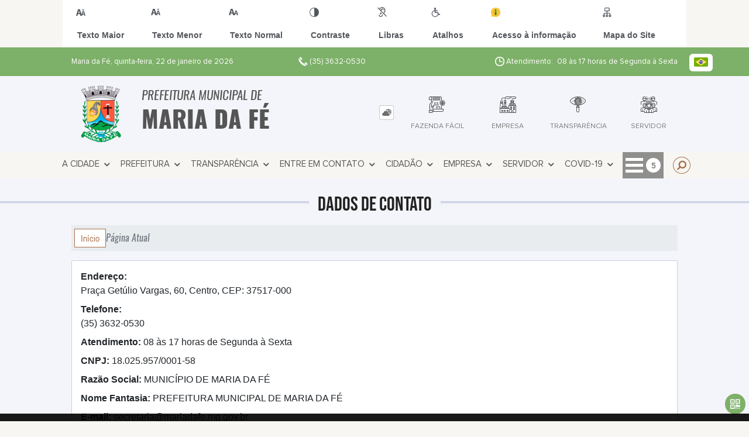

--- FILE ---
content_type: text/html; charset=UTF-8
request_url: https://mariadafe.mg.gov.br/fale-conosco/
body_size: 14562
content:
<!DOCTYPE html>
<html lang="pt-BR">

<head>
    <meta charset="UTF-8">
    
        
            <meta name="theme-color" content="#a76f4b">
    
    <title>Fale Conosco - Prefeitura Municipal  de Maria da Fé</title>
                                    <meta name="description" content="Fale conosco da Prefeitura Municipal  de Maria da Fé."/>
                                    <meta name="keywords" content="fale conosco, prefeitura, municipal, maria da fé, cidade"/>
                                    <link rel="canonical" href="http://mariadafe.mg.gov.br/fale-conosco/" />
                <meta property="og:url" content="http://mariadafe.mg.gov.br/fale-conosco/" />
                <meta property="og:image" content="https://www.mariadafe.mg.gov.br/admin/globalarq/logo/6501e240a00c1365115e958847747869.png" />
                <meta property="og:title" content="Prefeitura Municipal de Maria da Fé" />
                <meta property="og:description" content="Prefeitura Municipal de Maria da Fé" />
                <meta property="og:site_name" content="Prefeitura Municipal de Maria da Fé" />
                <meta property="og:type" content="website" />
                <meta name="viewport" content="width=device-width, initial-scale=1.0">
    <link rel="stylesheet" type="text/css" href="/site/js/plugins/grid-tab/gridtab.css">    <!-- Le styles -->
    <link href="/admin/icones/familia/style.css" media="screen" rel="stylesheet" type="text/css">
<link href="/site/css/bootstrap-4.3.1/css/bootstrap.min.css" media="screen" rel="stylesheet" type="text/css">
<link href="/site/css/normalize.css" media="screen" rel="stylesheet" type="text/css">
<link href="/site/css/css.css" media="screen" rel="stylesheet" type="text/css">
<link href="/site/css/cssCustom.css?v=1769054176" media="screen" rel="stylesheet" type="text/css">
<link href="/site2/css/css_v2.css" media="screen" rel="stylesheet" type="text/css">
<link href="/site/js/plugins/tradutor/tradutor.css" media="screen" rel="stylesheet" type="text/css">
<link href="/site2/css/font/icomoon_v2/style.css" media="screen" rel="stylesheet" type="text/css">
<link href="/site/css/mini-plugins.css" media="screen" rel="stylesheet" type="text/css">
<link href="/site/css/animate.min.css" media="screen" rel="stylesheet" type="text/css">
<link href="/site/css/ekko-lightbox.css" media="screen" rel="stylesheet" type="text/css">
<link href="/site/js/plugins/calendario/dncalendar-skin.css" media="screen" rel="stylesheet" type="text/css">
<link href="/site/css/font/fontawesome/font-awesome.min.css" media="screen" rel="stylesheet" type="text/css">
<link href="/site/js/plugins/menu/sm-core-css.css" media="screen" rel="stylesheet" type="text/css">
<link href="/site/js/plugins/menu/sm-clean.css" media="screen" rel="stylesheet" type="text/css">
<link href="/site/js/plugins/owlcarousel/owl.carousel.min.css" media="screen" rel="stylesheet" type="text/css">
<link href="/site/js/plugins/owlcarousel/owl.theme.default.min.css" media="screen" rel="stylesheet" type="text/css">
<link href="/site/css/font/ArialNarrow/styles.css" media="screen" rel="stylesheet" type="text/css">
<link href="/site/css/font/ArialRoundedMTBold/styles.css" media="screen" rel="stylesheet" type="text/css">
<link href="/site/css/font/BebasNeue-Regular/styles.css" media="screen" rel="stylesheet" type="text/css">
<link href="/site/css/font/MyriadPro-Regular/styles.css" media="screen" rel="stylesheet" type="text/css">
<link href="/site/css/font/MyriadPro-Light/styles.css" media="screen" rel="stylesheet" type="text/css">
<link href="/site/css/font/MyriadPro-Bold/styles.css" media="screen" rel="stylesheet" type="text/css">
<link href="/site/css/font/Oswald-ExtraLight/styles.css" media="screen" rel="stylesheet" type="text/css">
<link href="/site/css/font/Oswald-LightItalic/styles.css" media="screen" rel="stylesheet" type="text/css">
<link href="/site/css/font/Oswald-Heavy/styles.css" media="screen" rel="stylesheet" type="text/css">
<link href="/site/css/font/Oswald-Regular/styles.css" media="screen" rel="stylesheet" type="text/css">
<link href="/site/css/font/Oswald-RegularItalic/styles.css" media="screen" rel="stylesheet" type="text/css">
<link href="/site/css/font/ProximaNova-Regular/styles.css" media="screen" rel="stylesheet" type="text/css">
<link href="/site/css/speech.css" media="screen" rel="stylesheet" type="text/css">
<link href="/site/js/plugins/acessibilidade/jbility.css" media="screen" rel="stylesheet" type="text/css">
<link href="/admin/globalarq/logo/favicon.webp" rel="shortcut icon" type="image/vnd.microsoft.icon">    
          <script>
          var _paq = window._paq = window._paq || [];
          /* tracker methods like "setCustomDimension" should be called before "trackPageView" */
          _paq.push(['trackPageView']);
          _paq.push(['enableLinkTracking']);
          (function() {
              var u="https://analytics.kingpage.com.br/";
              _paq.push(['setTrackerUrl', u+'matomo.php']);
              _paq.push(['setSiteId', '95']);
              var d=document, g=d.createElement('script'), s=d.getElementsByTagName('script')[0];
              g.async=true; g.src=u+'matomo.js'; s.parentNode.insertBefore(g,s);
          })();
      </script>
    </head>

<style>
     :root {
        --tamanho-fonte-cidade: 40px;
                    --cor-icon: #00a123;
                        /*cores que se trocam*/
            --cor-primaria: #a76f4b;
            --cor-secundaria: #7db068;
                        }

    .img-logo {
        width: 100px;
        height: 100px;
        background: url(/admin/globalarq/logo/6501e240a00c1365115e958847747869.png);
        background-size: 100% 100%;
    }

    .img-logo-rodape {
        width: 100px;
        height: 100px;
        background: url(/admin/globalarq/logo/9f1f39c1c020e77275f577e8f363f3d4.png);
        background-size: 100% 100%;
        margin-bottom: 10px;
    }

    .btn-menu-mobile {
        background: url('../../../../admin/globalarq/logo/6501e240a00c1365115e958847747869.png') no-repeat;
        background-size: 50px auto;
    }

    .caixa-dialogo {
        background: linear-gradient(rgba(255, 255, 255, .9), rgba(255, 255, 255, .9)), url('../../admin/globalarq/logo/6501e240a00c1365115e958847747869.png') space;
    }
</style>

<body>
    <!-- INICIO VLIBRAS -->
    <div vw class="enabled">
        <div vw-access-button class="active"></div>
        <div vw-plugin-wrapper>
            <div class="vw-plugin-top-wrapper"></div>
        </div>
    </div>
    <!-- FIM VLIBRAS -->
    <!--barra lateral de acessibilidade-->
    
                        <div class="acessibilidade acessibilidade_topo col-md-6 col-lg-12 col-xl-10">
                            <div class="btn-acessibilidade">
                                <img src="/site/js/plugins/acessibilidade/acessibilidade/acessibilidade-btn-mobile.png" alt="Texto Maior" title="Texto Maior" />
                            </div>
                            <div id="increaseFont" class="acessibilidade_div" style="border-top-right-radius: 4px">
                                <div class="img-acessibilidade aumenta-texto">
                                    <img src="/site/js/plugins/acessibilidade/acessibilidade/acessibilidade-aumenta-texto.png" alt="Texto Maior" title="Texto Maior" />
                                </div>
                                <span class="texto-acessibilidade" unselectable="on">Texto Maior</span>
                            </div>
                            <div id="decreaseFont" class="acessibilidade_div">
                                <div class="img-acessibilidade diminui-texto">
                                    <img src="/site/js/plugins/acessibilidade/acessibilidade/acessibilidade-diminui-texto.png" alt="Texto Menor" title="Texto Menor" />
                                </div>
                                <span class="texto-acessibilidade" unselectable="on">Texto Menor</span>
                            </div>
                            <div id="resetaFont" class="acessibilidade_div">
                                <div class="img-acessibilidade reseta-texto">
                                    <img src="/site/js/plugins/acessibilidade/acessibilidade/acessibilidade-reseta-texto.png" alt="Texto Normal" title="Texto Normal" />
                                </div>
                                <span class="texto-acessibilidade" unselectable="on">Texto Normal</span>
                            </div>
                            <div id="contrast" class="acessibilidade_div">
                                <div class="img-acessibilidade contraste">
                                    <img src="/site/js/plugins/acessibilidade/acessibilidade/acessibilidade-contraste.png" alt="Contraste" title="Contraste" />
                                </div>
                                <span class="texto-acessibilidade" unselectable="on">Contraste</span>
                            </div>
                            <a class="mostra-libra" rel="" title="Vlibras">
                                <div class="acessibilidade_div">
                                    <div class="img-acessibilidade libras">
                                        <img src="/site/js/plugins/acessibilidade/acessibilidade/acessibilidade-libras.png" alt="Libras" title="Libras" />
                                    </div>
                                    <span class="texto-acessibilidade" unselectable="on">Libras</span>
                                </div>
                                <div class="caixa-balao">
                                    <div class="balao">
                                        <img src="/site/js/plugins/acessibilidade/acessibilidade/vlibras.gif" alt="Vlibras" title="Vlibras" />
                                        <p>O conteúdo desse portal pode ser acessível em Libras usando o VLibras</p>
                                    </div>
                                </div>
                            </a>
                            <div class="mostra-atalho" rel="" title="Teclas de Atalho">
                                <div class="acessibilidade_div">
                                    <div class="img-acessibilidade libras">
                                        <img src="/site/js/plugins/acessibilidade/acessibilidade/acessibilidade-atalho.png" alt="Libras" title="Libras" />
                                    </div>
                                    <span class="texto-acessibilidade" unselectable="on">Atalhos</span>
                                </div>
                                <div class="caixa-balao caixa-atalho">
                                    <div class="balao">
                                        <p><a id="altZ" title="Abrir Caixa de Pesquisa">Alt + Z - Abrir Caixa de Pesquisa</a></p>
                                        <p><a id="altC" title="Foco no Menu">Alt + C - Foco no Menu</a></p>
                                        <p><a id="altR" title="Ir para o Rodapé do Site">Alt + R - Ir para o Rodapé do Site</a></p>
                                        <p><a id="altB" title="Ativar Alto Contraste">Alt + B - Ativar Alto Contraste</a></p>
                                        <p><a id="altW" title="Aumentar Letra">Alt + W - Aumentar Letra</a></p>
                                        <p><a id="altS" title="Diminuir Letra">Alt + S - Diminuir Letra</a></p>
                                        <p><a id="altQ" title="Letra Normal">Alt + Q - Letra Normal</a></p>
                                        <p><a id="altN" title="Ir para o Conteúdo do Site">Alt + N - Ir para o Conteúdo do Site</a></p>
                                        <p><a id="altL" title="Abrir Libras">Alt + L - Abrir Libras</a></p>
                                    </div>
                                </div>
                            </div><a target="_blank" href="" rel="nofollow" title="Acesso à informação"><div class="acessibilidade_div">
                                        <div class="img-acessibilidade acesso-informacao">
                                            <img src="/site/js/plugins/acessibilidade/acessibilidade/acessibilidade-acesso-informacao.png" alt="Acesso à informação" title="Acesso à informação" />
                                        </div>
                                        <span class="texto-acessibilidade" unselectable="on">Acesso à informação</span>
                                    </div>
                                </a>
                                <a rel="" href="/mapa-site/" title="Mapa do Site">
                                <div class="acessibilidade_div">
                                    <div class="img-acessibilidade">
                                        <img src="/site/js/plugins/acessibilidade/acessibilidade/acessibilidade-mapa-site.png" alt="Libras" title="Libras" />
                                    </div>
                                    <span class="texto-acessibilidade" unselectable="on">Mapa do Site</span>
                                </div>
                            </a>
                        </div>
                    </div>
    <div class="container-all">
        
                
                <style>
                    .conteudo-hidden_v2 {
                        clear: both;
                        display: block;
                        height: 0;
                        width: 0;
                        overflow: hidden;
                        visibility: hidden;
                        margin: 0 !important;
                    }
                </style>

                <div class="container-atendimento desktop" data-tipo="">
                        <div class="center col-md-12 col-lg-12 col-xl-10">
                            <div class="row">
                                <div class="col-sm-4 col-xl-6 titulo-left">
                                    <p>Maria da Fé, quinta-feira, 22 de janeiro de 2026
                                        <font class="right"><img src="/site/imagens/atendimento-telefone.png" alt="Telefone" />
                                            (35) 3632-0530 </font>
                                    </p>
                                </div>
                                <div class="col-sm-6 titulo-right" align="right">
                                    <p>
                                        <img src="/site/imagens/atendimento-horario.png" alt="Atendimento" />
                                        Atendimento: 08 às 17 horas de Segunda à Sexta
                                    </p>
                                </div>
                                <div id="google_translate_element"></div>
                                <div class="wrapper_linguagem" id="linguagem_desktop">
                                    <div class="container_linguagem">
                                        <button class="linguagem_button">
                                            <img src="/site/imagens/linguagem/brasil.png" />
                                        </button>
                                        <div class="linguagem_content animate__fadeIn">
                                            <div class="linguagem_titulo"><p>Idioma</p></div>
                                            <div class="linguagem_card" id="pt">
                                                <img src="/site/imagens/linguagem/brasil.png" />
                                                <p class="linguagem_selecionada">Português</p>
                                            </div>
                                            <div class="linguagem_card" id="en">
                                                <img src="/site/imagens/linguagem/estados-unidos.png" />
                                                <p>English</p>
                                            </div>
                                            <div class="linguagem_card" id="es">
                                                <img src="/site/imagens/linguagem/espanha.png" />
                                                <p>Español</p>
                                            </div>
                                            <div class="linguagem_card" id="fr">
                                                <img src="/site/imagens/linguagem/franca.png" />
                                                <p>Français</p>
                                            </div>
                                            <div class="linguagem_card" id="de">
                                                <img src="/site/imagens/linguagem/alemanha.png" />
                                                <p>Deutsch</p>
                                            </div>
                                            <div class="linguagem_card" id="it">
                                                <img src="/site/imagens/linguagem/italia.png" />
                                                <p>Italiano</p>
                                            </div>
                                        </div>
                                    </div>
                                </div>
                            </div>
                        </div>
                    </div>
                    <div class="container-previsao desktop">
                        <div class="center col-md-12 col-lg-12 col-xl-10">
                            <div class="row"><div class="col-md-6">
                                        <a href="https://www.mariadafe.mg.gov.br/" rel="" title="Prefeitura Municipal  de Maria da Fé">
                                            <div class="img-logo"></div>
                                        </a>
                                        <a href="https://www.mariadafe.mg.gov.br/" rel="" title="Prefeitura Municipal  de Maria da Fé">
                                            <h2>Prefeitura Municipal  de<br />
                                                <font class="nome-cidade" style="top: 5px;position: relative;">Maria da Fé</font>
                                            </h2>
                                        </a>
                                    </div><div class="col-md-6 col-sm-12 padding-topo-0" align="center">
                                    <div class="row">

                                        <div class="col-md-1 col-sm-12">
                                            <ul class="nav nav-pills flex-column" id="previsaoTab" role="tablist">
                                                        <li class="nav-item">
                                                            <a class="nav-link active" id="home-tab" data-toggle="tab" href="#btn-link" role="tab" aria-controls="home" aria-selected="true">
                                                                <div class="img-topo-link"></div>
                                                            </a>
                                                        </li>
                                                    
                                                <li class="nav-item">
                                                    <a class="nav-link " id="profile-tab" data-toggle="tab" href="#btn-previsao" role="tab" aria-controls="profile" aria-selected="false">
                                                        <div class="img-topo-prev"></div>
                                                    </a>
                                                </li>
                                            </ul>
                                        </div>
                                        <!-- /.col-md-4 -->
                                        <div class="col-md-11 col-sm-12">
                                            <div class="tab-content" id="previsaoTabContent"> <div class="tab-pane fade show active text-left text-light padding-tab-pane" id="btn-link" role="tabpanel" aria-labelledby="home-tab"><div class="row link-rapido"><div class="col-lg-3 col-md-6 col-sm-6 alinha-center container-link-rapido" data-has-sub="true">
                                <a href="#" rel="" target="_self" title="Fazenda Fácil" class="link-primario-toggle">
                                    <div class="link-primario muda-cor">
                                        <div>
                                            <span class="icon-35"><span class="path1"></span><span class="path2"></span><span class="path3"></span><span class="path4"></span><span class="path5"></span><span class="path6"></span><span class="path7"></span><span class="path8"></span><span class="path9"></span><span class="path10"></span><span class="path11"></span><span class="path12"></span><span class="path13"></span><span class="path14"></span></span>
                                            <p>Fazenda Fácil <span class="arrow-down">▼</span></p>
                                        </div>
                                    </div>
                                </a><ul class="link-esconde animated flipInX"><a href="https://maria-da-fe-mg.prefeituramoderna.com.br/meuiptu/" rel="nofollow" target="_blank" style="cursor: pointer"><li>- Certidão Negativa de Débitos</li></a><a href="https://maria-da-fe-mg.prefeituramoderna.com.br/meuiptu/" rel="nofollow" target="_blank" style="cursor: pointer"><li>- IPTU, ISS, Taxa Cemitério, Taxa Alvará, Divida Ativa</li></a><a href="https://mariadafemg.futurize-nfse.com.br/" rel="nofollow" target="_blank" style="cursor: pointer"><li>- Nota Fiscal Eletrônica - Prefeitura</li></a><a href="https://www.mariadafe.mg.gov.br/public/admin/globalarq/uploads/files/GUIA-DE-INFORMACAO-ITBI-INTERVIVOS-MODELO.pdf" rel="" target="_self" style="cursor: pointer"><li>- Guia Informação do ITBI</li></a><a href="https://mariadafe.mg.sinal.quasar.srv.br/sinal/" rel="nofollow" target="_blank" style="cursor: pointer"><li>- SINAL - Maria da Fé - Alvarás Firmas e MEI</li></a><a href="https://www.nfse.gov.br/EmissorNacional/Login?ReturnUrl=%2fEmissorNacional" rel="nofollow" target="_blank" style="cursor: pointer"><li>- Nota Fiscal Eletrônica - Emissor Nacional</li></a></ul></div><div class="col-lg-3 col-md-6 col-sm-6 alinha-center container-link-rapido" data-has-sub="true">
                                <a href="#" rel="" target="_self" title="Empresa" class="link-primario-toggle">
                                    <div class="link-primario muda-cor">
                                        <div>
                                            <span class="icon-6"><span class="path1"></span><span class="path2"></span><span class="path3"></span><span class="path4"></span><span class="path5"></span><span class="path6"></span><span class="path7"></span><span class="path8"></span><span class="path9"></span><span class="path10"></span><span class="path11"></span><span class="path12"></span><span class="path13"></span><span class="path14"></span></span>
                                            <p>Empresa <span class="arrow-down">▼</span></p>
                                        </div>
                                    </div>
                                </a><ul class="link-esconde animated flipInX"><a href="https://www.mariadafe.mg.gov.br/ouvidoria" rel="" target="_self" style="cursor: pointer"><li>- Ouvidoria</li></a><a href="https://www.mariadafe.mg.gov.br/licitacao" rel="" target="_self" style="cursor: pointer"><li>- Licitação</li></a><a href="https://www.mariadafe.mg.gov.br/contrato" rel="" target="_self" style="cursor: pointer"><li>- Contratos</li></a><a href="https://www.mariadafe.mg.gov.br/legislacao" rel="" target="_self" style="cursor: pointer"><li>- Legislação</li></a></ul></div><div class="col-lg-3 col-md-6 col-sm-6 alinha-center container-link-rapido" data-has-sub="true">
                                <a href="https://www.mariadafe.mg.gov.br/portal-da-transparencia" rel="" target="_self" title="Transparência" class="link-primario-toggle">
                                    <div class="link-primario muda-cor">
                                        <div>
                                            <span class="icon-87"><span class="path1"></span><span class="path2"></span><span class="path3"></span><span class="path4"></span><span class="path5"></span><span class="path6"></span><span class="path7"></span></span>
                                            <p>Transparência <span class="arrow-down">▼</span></p>
                                        </div>
                                    </div>
                                </a><ul class="link-esconde animated flipInX"><a href="https://www.mariadafe.mg.gov.br/portal-da-transparencia" rel="" target="_self" style="cursor: pointer"><li>- Portal da Transparência</li></a><a href="https://pm-mariadafe.publicacao.siplanweb.com.br/" rel="nofollow" target="_blank" style="cursor: pointer"><li>- Transparência em Tempo Real</li></a></ul></div><div class="col-lg-3 col-md-6 col-sm-6 alinha-center container-link-rapido" data-has-sub="true">
                                <a href="#" rel="" target="_self" title="Servidor" class="link-primario-toggle">
                                    <div class="link-primario muda-cor">
                                        <div>
                                            <span class="icon-112"><span class="path1"></span><span class="path2"></span><span class="path3"></span><span class="path4"></span><span class="path5"></span><span class="path6"></span><span class="path7"></span><span class="path8"></span><span class="path9"></span><span class="path10"></span><span class="path11"></span><span class="path12"></span><span class="path13"></span></span>
                                            <p>Servidor <span class="arrow-down">▼</span></p>
                                        </div>
                                    </div>
                                </a><ul class="link-esconde animated flipInX"><a href="https://www.mariadafe.mg.gov.br/webmail" rel="" target="_self" style="cursor: pointer"><li>- Webmail</li></a><a href="https://pm-mariadafe.contracheque.siplanweb.com.br/login" rel="nofollow" target="_blank" style="cursor: pointer"><li>- Holerite Online</li></a></ul></div></div>
                                                    </div><div class="tab-pane fade text-left text-light " id="btn-previsao" role="tabpanel" aria-labelledby="profile-tab">
                                                    <div class="previsao_tempo">
                    <div class="container-prev efeito-prev">
                        <div class="mostraPrev" style="display:none !important;"></div>
                        <div class="dia">
                        <div class="alinha-prev">
                            <div class="semana">
                                Quar
                            </div>
                            <div class="data">
                                21/01
                            </div>
                            </div>
                            <div class="tempo"   style="background:url(/site/imagens/prev-tempo/clima.png) -318px -58px no-repeat;">
                            
                            </div>
                            <div class="msg-clima">
                            Parcialmente Nublado
                            </div>
                        </div>
                        <div class="escondePrev" style="display:table !important;">
                        
                        <div class="tempMax">
                            Máx 20&nbsp;°C
                        </div>
                        <div class="tempMin">
                            Min 12&nbsp;°C
                        </div>
                        <div class="separaPrevTemp">
                        
                        </div>
                        <div class="umiIndice">                           
                            <div class="uv">Índice UV</div>
                            <div class="ico">0.0</div>
                        </div>
                        </div>
                    </div> 
                    <div class="container-prev separa-dia">
                        <div class="mostraPrev"></div>
                        <div class="dia">
                        <div class="alinha-prev">
                            <div class="semana">
                                Quin
                            </div>
                            <div class="data">
                                22/01
                            </div>
                            </div>
                            <div class="tempo"   style="background:url(/site/imagens/prev-tempo/clima.png) -4px 4px no-repeat;">
                                
                            </div>
                            <div class="msg-clima">
                            Chuva
                            </div>
                        </div>
                        <div class="escondePrev">
                        
                        <div class="tempMax">
                            Máx 18&nbsp;°C
                        </div>
                        <div class="tempMin">
                            Min 12&nbsp;°C
                        </div>
                        <div class="separaPrevTemp">
                        
                        </div>
                        <div class="umiIndice">                           
                            <div class="uv">Índice UV</div>
                            <div class="ico">0.0</div>
                        </div>
                        </div>
                    </div> 
                    <div class="container-prev separa-dia">
                        <div class="mostraPrev"></div>
                        <div class="dia">
                            <div class="alinha-prev">
                            <div class="semana">
                                Sext
                            </div>
                            <div class="data">
                                23/01
                            </div>
                            </div>
                            <div class="tempo"   style="background:url(/site/imagens/prev-tempo/clima.png) -4px 4px no-repeat;">
                                
                            </div>
                            <div class="msg-clima">
                            Chuva
                            </div>
                        </div>
                        <div class="escondePrev">
                        
                        <div class="tempMax">
                            Máx 21&nbsp;°C
                        </div>
                        <div class="tempMin">
                            Min 13&nbsp;°C
                        </div>
                        <div class="separaPrevTemp">
                        
                        </div>
                        <div class="umiIndice">                           
                            <div class="uv">Índice UV</div>
                            <div class="ico">0.0</div>
                        </div>
                        </div>
                    </div> 
                    <div class="container-prev separa-dia">
                        <div class="mostraPrev"></div>
                        <div class="dia">
                        <div class="alinha-prev">
                            <div class="semana">
                                Sáb
                            </div>
                            <div class="data">
                                24/01
                            </div>
                            </div>
                            <div class="tempo"   style="background:url(/site/imagens/prev-tempo/clima.png) -4px 4px no-repeat;">
                                
                            </div>
                            <div class="msg-clima">
                            Chuva
                            </div>
                        </div>
                        <div class="escondePrev">
                        
                        <div class="tempMax">
                            Máx 23&nbsp;°C
                        </div>
                        <div class="tempMin">
                            Min 13&nbsp;°C
                        </div>
                        <div class="separaPrevTemp">
                        
                        </div>
                        <div class="umiIndice">                           
                            <div class="uv">Índice UV</div>
                            <div class="ico">0.0</div>
                        </div>
                        </div>
                    </div> 
                    </div> 
                    
                                                </div>
                                            </div>
                                            <!--tab content end-->
                                        </div><!-- col-md-8 end -->
                                    </div>
                                </div>
                            </div>
                        </div>
                    </div>

                    <!--menu da versão desktop-->
                    <div class="container-menu">
                        <div class="menu padding-0 center col-md-12 col-lg-11 col-xl-10">
                            <div class="wrapper_linguagem" style="display: none">
                                <div class="container_linguagem">
                                    <button class="linguagem_button">
                                        <img src="/site/imagens/linguagem/brasil.png" />
                                    </button>
                                    <div class="linguagem_content animate__fadeIn">
                                        <div class="linguagem_titulo"><p>Idioma</p></div>
                                        <div class="linguagem_card" id="pt">
                                            <img src="/site/imagens/linguagem/brasil.png" />
                                            <p class="linguagem_selecionada">Português</p>
                                        </div>
                                        <div class="linguagem_card" id="en">
                                            <img src="/site/imagens/linguagem/estados-unidos.png" />
                                            <p>English</p>
                                        </div>
                                        <div class="linguagem_card" id="es">
                                            <img src="/site/imagens/linguagem/espanha.png" />
                                            <p>Español</p>
                                        </div>
                                        <div class="linguagem_card" id="fr">
                                            <img src="/site/imagens/linguagem/franca.png" />
                                            <p>Français</p>
                                        </div>
                                        <div class="linguagem_card" id="de">
                                            <img src="/site/imagens/linguagem/alemanha.png" />
                                            <p>Deutsch</p>
                                        </div>
                                        <div class="linguagem_card" id="it">
                                            <img src="/site/imagens/linguagem/italia.png" />
                                            <p>Italiano</p>
                                        </div>
                                    </div>
                                </div>
                            </div>
                            <nav id="main-nav" class="greedy">
                            
                            <div class="btn-menu-mobile">
                                <div id="toggle">
                                    <div class="one"></div>
                                    <div class="two"></div>
                                    <div class="three"></div>
                                </div>
                                <a href="https://www.mariadafe.mg.gov.br/" rel="" title="Prefeitura Municipal  de Maria da Fé">
                                    <p>Prefeitura Municipal  de</p>
                                    <span>Maria da Fé</span>
                                </a>
                            </div><!-- Sample menu definition -->
                                <ul id="main-menu" class="sm sm-clean left links">
                                    <li class="grupo-menu box-shadow"><a href='#' target=_self rel="">A Cidade</a><ul><li class="box-shadow sub-link"><a href=# target=_self rel="">Página Principal</a></li><li class="box-shadow sub-link"><a href=https://www.mariadafe.mg.gov.br/cidade target=_self rel="">História do Município</a></li><li class="box-shadow sub-link"><a href=https://www.mariadafe.mg.gov.br/cidade/hino target=_self rel="">Hino</a></li><li class="box-shadow sub-link"><a href=https://pdf.ac/3cv6sE target=_self rel="">Mapa da Cidade 2025</a></li><li class="box-shadow sub-link"><a href=https://www.mariadafe.mg.gov.br/guia-da-cidade target=_self rel="">Guia da Cidade</a></li><li class="box-shadow sub-link"><a href=https://www.mariadafe.mg.gov.br/cidade/simbolo target=_self rel="">Símbolos Municipais</a></li><li class="box-shadow sub-link"><a href=https://www.mariadafe.mg.gov.br/album-de-fotos target=_self rel="">Álbuns</a></li><li class="box-shadow sub-link"><a href=https://www.mariadafe.mg.gov.br/pagina/2/onde-visitar target=_self rel="">Onde Visitar</a></li></ul></li><li class="grupo-menu box-shadow"><a href=# target=_self rel="">Prefeitura</a><ul><li class="box-shadow sub-link"><a href=https://www.mariadafe.mg.gov.br/prefeitura target=_self rel="">Galeria de Prefeitos</a></li><li class="box-shadow sub-link"><a href=https://www.mariadafe.mg.gov.br/prefeitura/departamento target=_self rel="">Secretarias</a></li><li class="box-shadow sub-link"><a href=https://www.mariadafe.mg.gov.br/estrutura target=_self rel="">Estrutura Física</a></li><li class="box-shadow sub-link"><a href=https://www.mariadafe.mg.gov.br/audiencia-publica target=_self rel="">Audiências Públicas</a></li><li class="box-shadow sub-link"><a href=https://www.mariadafe.mg.gov.br/prefeitura/telefones target=_self rel="">Telefones Úteis</a></li><li class="box-shadow sub-link"><a href=https://www.mariadafe.mg.gov.br/galeria-videos target=_self rel="">Canal da Prefeitura</a></li><li class="box-shadow sub-link"><a href=https://www.mariadafe.mg.gov.br/evento target=_self rel="">Calendário de eventos</a></li><li class="box-shadow sub-link"><a href=https://www.mariadafe.mg.gov.br/prefeitura/links-uteis target=_self rel="">Links Úteis</a></li><li class="box-shadow sub-link"><a href=https://www.mariadafe.mg.gov.br/expediente target=_self rel="">Expediente</a></li></ul></li><li class="grupo-menu box-shadow"><a href=# target=_self rel="">Transparência</a><ul><li class="box-shadow sub-link"><a href=https://www.mariadafe.mg.gov.br/portal-da-transparencia target=_blank rel="nofollow">Portal da Transparência</a></li><li class="box-shadow sub-link"><a href=https://pm-mariadafe.publicacao.siplanweb.com.br/ target=_blank rel="nofollow">Transparência em Tempo Real</a></li><li class="box-shadow sub-link"><a href=https://www.mariadafe.mg.gov.br/licitacao target=_self rel="">Licitação</a></li><li class="box-shadow sub-link"><a href=https://www.mariadafe.mg.gov.br/conta-publica target=_self rel="">Contas Públicas</a></li><li class="box-shadow sub-link"><a href=https://www.mariadafe.mg.gov.br/contrato target=_self rel="">Contratos</a></li><li class="box-shadow sub-link"><a href=https://www.mariadafe.mg.gov.br/consulta-protocolo target=_self rel="">Protocolo</a></li><li class="box-shadow sub-link"><a href=https://www.mariadafe.mg.gov.br/legislacao target=_self rel="">Legislação</a></li><li class="box-shadow sub-link"><a href=https://www.mariadafe.mg.gov.br/pagina/5/plano-municipal-de-gestao-de-residuos-solidos target=_self rel="">Plano Municipal de Gestão de Resíduos Sólidos</a></li><li class="box-shadow sub-link"><a href=https://www.mariadafe.mg.gov.br/pagina/11/processos-administrativos target=_blank rel="nofollow">Processos Administrativos</a></li><li class="box-shadow sub-link"><a href=https://www.mariadafe.mg.gov.br/pagina/20/relatorios-da-secretaria-municipal-de-saude target=_self rel="">Relatórios da Secretaria Municipal de Saúde</a></li><li class="box-shadow sub-link"><a href=https://www.mariadafe.mg.gov.br/pagina/6/convenios-e-recursos-recebidos target=_self rel="">Convênios e Recursos Recebidos</a></li><li class="box-shadow sub-link"><a href=https://www.mariadafe.mg.gov.br/pagina/21/relatorios-da-secretaria-municipal-de-educacao target=_self rel="">Relatórios da Secretaria Municipal de Educação</a></li><li class="grupo-menu box-shadow"><a href=https://www.mariadafe.mg.gov.br/pagina/7/termos-de-cooperacao target=_self rel="">Termos de Cooperação</a><ul><li class="box-shadow sub-link"><a href=https://www.mariadafe.mg.gov.br/pagina/13/contratos-e-aditivos target=_self rel="">Contratos e Aditivos</a></li></ul></li><li class="grupo-menu box-shadow"><a href=# target=_self rel="">Gestão de Pessoas</a><ul><li class="box-shadow sub-link"><a href=https://pm-mariadafe.publicacao.siplanweb.com.br/diarias target=_blank rel="nofollow">Despesas com Diárias</a></li><li class="box-shadow sub-link"><a href=https://www.mariadafe.mg.gov.br/pagina/10/remuneracao-dos-servidores-publicos target=_self rel="">Remuneração Individualizada dos Servidores</a></li><li class="box-shadow sub-link"><a href=https://pm-mariadafe.publicacao.siplanweb.com.br/contas-publicas/documento/57 target=_self rel="">Despesas com Diárias - Relatório Anual </a></li></ul></li><li class="grupo-menu box-shadow"><a href=# target=_self rel="">Orçamento e Finanças</a><ul><li class="box-shadow sub-link"><a href=https://pm-mariadafe.publicacao.siplanweb.com.br/contas-receitas target=_blank rel="nofollow">Receitas Orçamentárias</a></li><li class="box-shadow sub-link"><a href=https://pm-mariadafe.publicacao.siplanweb.com.br/repasses target=_blank rel="nofollow">Receitas de Transferência</a></li><li class="box-shadow sub-link"><a href=https://pm-mariadafe.publicacao.siplanweb.com.br/contas-despesas target=_blank rel="nofollow">Despesas Orçamentárias</a></li><li class="box-shadow sub-link"><a href=https://pm-mariadafe.publicacao.siplanweb.com.br/restos-pagar target=_blank rel="nofollow">Restos a Pagar</a></li><li class="box-shadow sub-link"><a href=https://pm-mariadafe.publicacao.siplanweb.com.br/contas-publicas target=_blank rel="nofollow">Relatórios Contábeis (RGF, RREO, Balancetes, etc)</a></li><li class="box-shadow sub-link"><a href=https://pm-mariadafe.publicacao.siplanweb.com.br/contas-publicas/documentos-publicos target=_blank rel="nofollow">Documentos Públicos</a></li></ul></li></ul></li><li class="grupo-menu box-shadow"><a href=# target=_self rel="">Entre em Contato</a><ul><li class="box-shadow sub-link"><a href=https://www.mariadafe.mg.gov.br/sic-servico-de-informacao-ao-cidadao target=_self rel="">Sic</a></li><li class="box-shadow sub-link"><a href=https://www.mariadafe.mg.gov.br/ouvidoria target=_self rel="">Ouvidoria</a></li><li class="box-shadow sub-link"><a href=https://www.mariadafe.mg.gov.br/carta-servico/categoria target=_self rel="">Carta de Serviço</a></li><li class="box-shadow sub-link"><a href=https://www.mariadafe.mg.gov.br/fale-conosco target=_self rel="">Fale Conosco</a></li><li class="box-shadow sub-link"><a href=https://www.mariadafe.mg.gov.br/poda-arvore target=_self rel="">Poda de Árvores</a></li><li class="box-shadow sub-link"><a href=https://www.mariadafe.mg.gov.br/troca-de-lampada target=_self rel="">Troca de Lâmpadas</a></li><li class="box-shadow sub-link"><a href=https://www.mariadafe.mg.gov.br/denuncia-de-descarte target=_self rel="">Denúncia de Descarte Irregular</a></li></ul></li><li class="grupo-menu box-shadow"><a href=https://www.mariadafe.mg.gov.br/cidadao target=_self rel="">Cidadão</a><ul><li class="box-shadow sub-link"><a href=https://www.mariadafe.mg.gov.br/concurso target=_self rel="">Concurso</a></li><li class="box-shadow sub-link"><a href=https://www.mariadafe.mg.gov.br/junta-militar target=_self rel="">Junta Militar</a></li><li class="box-shadow sub-link"><a href=https://www.mariadafe.mg.gov.br/pagina/16/sala-do-empreendedor target=_blank rel="nofollow">Sala do Empreendedor</a></li><li class="box-shadow sub-link"><a href=https://www.mariadafe.mg.gov.br/auxilio-brasil target=_self rel="">Auxílio Brasil</a></li><li class="box-shadow sub-link"><a href=https://www.mariadafe.mg.gov.br/meio-ambiente target=_self rel="">Meio Ambiente</a></li><li class="box-shadow sub-link"><a href=https://www.mariadafe.mg.gov.br/noticia/categoria target=_self rel="">Notícias</a></li><li class="box-shadow sub-link"><a href=https://www.mariadafe.mg.gov.br/portal-educacao target=_self rel="">Portal da Educação</a></li><li class="box-shadow sub-link"><a href=https://www.mariadafe.mg.gov.br/comissao target=_self rel="">Comissões e Conselhos</a></li><li class="box-shadow sub-link"><a href=https://fiscalizandocomtce.tce.mg.gov.br/#/inicio target=_blank rel="nofollow">Fiscalizando com o TCE</a></li><li class="box-shadow sub-link"><a href=https://www.mariadafe.mg.gov.br/prefeitura/perguntas-frequentes target=_self rel="">Perguntas Frequentes</a></li><li class="box-shadow sub-link"><a href=https://www.mariadafe.mg.gov.br/sus target=_self rel="">Sus</a></li><li class="box-shadow sub-link"><a href=https://www.mariadafe.mg.gov.br/pagina/8/documentos-da-lei-aldir-blanc target=_self rel="">Documentos da Lei Aldir Blanc</a></li><li class="box-shadow sub-link"><a href=https://mariadafemg.futurize-nfse.com.br/ target=_blank rel="nofollow">Nota Fiscal Eletrônica</a></li><li class="box-shadow sub-link"><a href=https://www.mariadafe.mg.gov.br/pagina/18/inss target=_self rel="">INSS</a></li></ul></li><li class="grupo-menu box-shadow"><a href=https://www.mariadafe.mg.gov.br/empresa target=_self rel="">Empresa</a><ul><li class="box-shadow sub-link"><a href=https://www.mariadafe.mg.gov.br/licitacao target=_self rel="">Licitação</a></li><li class="box-shadow sub-link"><a href=https://www.mariadafe.mg.gov.br/ata-abertura target=_self rel="">Atas de Abertura</a></li><li class="box-shadow sub-link"><a href=https://www.mariadafe.mg.gov.br/ata-registro-preco target=_self rel="">Atas de Registro de Preço</a></li><li class="box-shadow sub-link"><a href=https://www.mariadafe.mg.gov.br/contrato target=_self rel="">Contratos</a></li><li class="box-shadow sub-link"><a href=https://www.mariadafe.mg.gov.br/noticia/categoria target=_self rel="">Notícias</a></li><li class="box-shadow sub-link"><a href=https://www.mariadafe.mg.gov.br/prefeitura/perguntas-frequentes target=_self rel="">Perguntas Frequentes</a></li></ul></li><li class="grupo-menu box-shadow"><a href=# target=_self rel="">Servidor</a><ul><li class="box-shadow sub-link"><a href=https://www.mariadafe.mg.gov.br/webmail target=_blank rel="nofollow">Webmail</a></li><li class="box-shadow sub-link"><a href=https://pm-mariadafe.contracheque.siplanweb.com.br/login target=_self rel="">Holerite Online </a></li></ul></li><li class="grupo-menu box-shadow"><a href=https://www.mariadafe.mg.gov.br/covid target=_self rel="">Covid-19</a><ul><li class="box-shadow sub-link"><a href=https://pm-mariadafe.publicacao.siplanweb.com.br/covid19 target=_blank rel="nofollow">Covid-19 / Transparência</a></li></ul></li><li class="box-shadow"><a href=https://www.mariadafe.mg.gov.br/pagina/12/lei-paulo-gustavo target=_self rel="">Lei Paulo Gustavo</a></li><li class="box-shadow"><a href=https://www.mariadafe.mg.gov.br/pagina/15/aldir-blanc-ii target=_self rel="">PNAB - Lei Aldir Blanc II</a></li><li class="box-shadow"><a href=https://www.mariadafe.mg.gov.br/pagina/19/formulario-propostas-a-ldo-2026 target=_self rel="">FORMULÁRIO -  PROPOSTAS À LDO 2026</a></li><li class="box-shadow"><a href=https://www.mariadafe.mg.gov.br/pagina/11/processos-administrativos target=_blank rel="nofollow">Processos Administrativos</a></li><li class="box-shadow"><a href=https://www.mariadafe.mg.gov.br/pagina/22/fundo-municipal-dos-direitos-da-pessoa-idosa target=_self rel="">FUNDO MUNICIPAL DOS DIREITOS DA PESSOA IDOSA</a></li>
                                </ul>
                                <button>
                                    <div id="toggle-btn">
                                        <div class="menu-icon"></div>
                                    </div>
                                </button>
                                <ul class="hidden-links hidden row"></ul>
                                <ul class="btn-busca right">
                                    <li class="desktop nav-busca">
                                        <span class="nav-link recebe-tema-busca" title=""><i class="fa fa-search" aria-hidden="true"></i>
                                            <div class="search-box animated flipInX">
                                                <form class="frmBuscaCompleta" method="get" action="#">
                                                    <input class="busca buscaCompletaTexto" type="text" placeholder="Pesquisar" onfocus="Pesquisar" onblur="Pesquisar" />
                                                    <input class="enviar_busca btnBuscaCompleta" id="btnBuscaCompleta" type="button" value="Buscar" />
                                                </form>
                                            </div>
                                        </span>
                                    </li>
                                </ul>
                                </nav>
                                <div class="btn_busca_v1">
                                    <form class="frmBuscaCompleta_mobile" method="get" action="#">
                                        <input class="busca buscaCompletaTexto_mobile" type="text" placeholder="Pesquisar" />
                                        <input class="enviar_busca btnBuscaCompleta_mobile" type="submit" value="Buscar" />
                                    </form>
                                </div>
                                <div class="link-rapido-mobile"><div class="row link-rapido"><div class="col-lg-3 col-md-6 col-sm-6 alinha-center container-link-rapido" data-has-sub="true">
                                <a href="#" rel="" target="_self" title="Fazenda Fácil" class="link-primario-toggle">
                                    <div class="link-primario muda-cor">
                                        <div>
                                            <span class="icon-35"><span class="path1"></span><span class="path2"></span><span class="path3"></span><span class="path4"></span><span class="path5"></span><span class="path6"></span><span class="path7"></span><span class="path8"></span><span class="path9"></span><span class="path10"></span><span class="path11"></span><span class="path12"></span><span class="path13"></span><span class="path14"></span></span>
                                            <p>Fazenda Fácil <span class="arrow-down">▼</span></p>
                                        </div>
                                    </div>
                                </a><ul class="link-esconde animated flipInX"><a href="https://maria-da-fe-mg.prefeituramoderna.com.br/meuiptu/" rel="nofollow" target="_blank" style="cursor: pointer"><li>- Certidão Negativa de Débitos</li></a><a href="https://maria-da-fe-mg.prefeituramoderna.com.br/meuiptu/" rel="nofollow" target="_blank" style="cursor: pointer"><li>- IPTU, ISS, Taxa Cemitério, Taxa Alvará, Divida Ativa</li></a><a href="https://mariadafemg.futurize-nfse.com.br/" rel="nofollow" target="_blank" style="cursor: pointer"><li>- Nota Fiscal Eletrônica - Prefeitura</li></a><a href="https://www.mariadafe.mg.gov.br/public/admin/globalarq/uploads/files/GUIA-DE-INFORMACAO-ITBI-INTERVIVOS-MODELO.pdf" rel="" target="_self" style="cursor: pointer"><li>- Guia Informação do ITBI</li></a><a href="https://mariadafe.mg.sinal.quasar.srv.br/sinal/" rel="nofollow" target="_blank" style="cursor: pointer"><li>- SINAL - Maria da Fé - Alvarás Firmas e MEI</li></a><a href="https://www.nfse.gov.br/EmissorNacional/Login?ReturnUrl=%2fEmissorNacional" rel="nofollow" target="_blank" style="cursor: pointer"><li>- Nota Fiscal Eletrônica - Emissor Nacional</li></a></ul></div><div class="col-lg-3 col-md-6 col-sm-6 alinha-center container-link-rapido" data-has-sub="true">
                                <a href="#" rel="" target="_self" title="Empresa" class="link-primario-toggle">
                                    <div class="link-primario muda-cor">
                                        <div>
                                            <span class="icon-6"><span class="path1"></span><span class="path2"></span><span class="path3"></span><span class="path4"></span><span class="path5"></span><span class="path6"></span><span class="path7"></span><span class="path8"></span><span class="path9"></span><span class="path10"></span><span class="path11"></span><span class="path12"></span><span class="path13"></span><span class="path14"></span></span>
                                            <p>Empresa <span class="arrow-down">▼</span></p>
                                        </div>
                                    </div>
                                </a><ul class="link-esconde animated flipInX"><a href="https://www.mariadafe.mg.gov.br/ouvidoria" rel="" target="_self" style="cursor: pointer"><li>- Ouvidoria</li></a><a href="https://www.mariadafe.mg.gov.br/licitacao" rel="" target="_self" style="cursor: pointer"><li>- Licitação</li></a><a href="https://www.mariadafe.mg.gov.br/contrato" rel="" target="_self" style="cursor: pointer"><li>- Contratos</li></a><a href="https://www.mariadafe.mg.gov.br/legislacao" rel="" target="_self" style="cursor: pointer"><li>- Legislação</li></a></ul></div><div class="col-lg-3 col-md-6 col-sm-6 alinha-center container-link-rapido" data-has-sub="true">
                                <a href="https://www.mariadafe.mg.gov.br/portal-da-transparencia" rel="" target="_self" title="Transparência" class="link-primario-toggle">
                                    <div class="link-primario muda-cor">
                                        <div>
                                            <span class="icon-87"><span class="path1"></span><span class="path2"></span><span class="path3"></span><span class="path4"></span><span class="path5"></span><span class="path6"></span><span class="path7"></span></span>
                                            <p>Transparência <span class="arrow-down">▼</span></p>
                                        </div>
                                    </div>
                                </a><ul class="link-esconde animated flipInX"><a href="https://www.mariadafe.mg.gov.br/portal-da-transparencia" rel="" target="_self" style="cursor: pointer"><li>- Portal da Transparência</li></a><a href="https://pm-mariadafe.publicacao.siplanweb.com.br/" rel="nofollow" target="_blank" style="cursor: pointer"><li>- Transparência em Tempo Real</li></a></ul></div><div class="col-lg-3 col-md-6 col-sm-6 alinha-center container-link-rapido" data-has-sub="true">
                                <a href="#" rel="" target="_self" title="Servidor" class="link-primario-toggle">
                                    <div class="link-primario muda-cor">
                                        <div>
                                            <span class="icon-112"><span class="path1"></span><span class="path2"></span><span class="path3"></span><span class="path4"></span><span class="path5"></span><span class="path6"></span><span class="path7"></span><span class="path8"></span><span class="path9"></span><span class="path10"></span><span class="path11"></span><span class="path12"></span><span class="path13"></span></span>
                                            <p>Servidor <span class="arrow-down">▼</span></p>
                                        </div>
                                    </div>
                                </a><ul class="link-esconde animated flipInX"><a href="https://www.mariadafe.mg.gov.br/webmail" rel="" target="_self" style="cursor: pointer"><li>- Webmail</li></a><a href="https://pm-mariadafe.contracheque.siplanweb.com.br/login" rel="nofollow" target="_blank" style="cursor: pointer"><li>- Holerite Online</li></a></ul></div></div></div>
                        </div>
                    </div>
                
        <div class="container-conteudo background-cinza padding-padrao">
    <div class="container-titulo">
        <h1><span>DADOS DE CONTATO</span></h1>
    </div>
    <div class="center alinha-justify col-md-12 col-lg-12 col-xl-10">
        <nav aria-label="breadcrumb">
            <ol class="breadcrumb">
                <li class="breadcrumb-item"><a href="/">Início</a></li>
                <li class="breadcrumb-item active" aria-current="page">Página Atual</li>
            </ol>
        </nav>
        <div class="col-sm-12 col-md-12 col-lg-12 col-xl-12" style="padding: 0">
            <div class="container-segundo-filtro padding-15 col-md-12 col-lg-12 col-xl-12 alinha-left">                
                <label style="cursor:default;" for="declaracao"><b>Endereço:&nbsp;</b><br>Praça Getúlio Vargas, 60, Centro, CEP: 37517-000</label>
                <label style="cursor:default;" for="declaracao"><b>Telefone:&nbsp;</b><br>(35) 3632-0530 </label>
                <label style="cursor:default;" for="declaracao"><b>Atendimento:&nbsp;</b>08 às 17 horas de Segunda à Sexta</label>
                
                                    <label style="cursor:default;" for="declaracao"><b>CNPJ:&nbsp;</b>18.025.957/0001-58</label>
                                                    <label style="cursor:default;" for="declaracao"><b>Razão Social:&nbsp;</b>MUNICÍPIO DE MARIA DA FÉ</label>
                                                    <label style="cursor:default;" for="declaracao"><b>Nome Fantasia:&nbsp;</b>PREFEITURA MUNICIPAL DE MARIA DA FÉ</label>
                                                    <label style="cursor:default;" for="declaracao"><b>E-mail:&nbsp;</b>secretaria@mariadafe.mg.gov.br</label>
                
                <div>
                    <label style="cursor:default;" for="declaracao"><b>Redes Sociais:&nbsp;</b></label>
                                            <a href="https://www.facebook.com/prefeituramariadafe" rel="nofollow" title="Facebook" target="_blank"><img src="/site/imagens/icone-facebook.png" alt="Facebook" /></a>&nbsp;
                                                                <a href="https://www.instagram.com/prefeitura_mariadafe/" rel="nofollow" title="Instagram" target="_blank"><img src="/site/imagens/icone-instagram.png" alt="Instagram" /></a>&nbsp;
                                                                                                                    </div>  
            </div>
        </div>
        <br>
        <form method="post" name="contato" class="form" action="&#x2F;envia-contato&#x2F;" id="contato">        
        <div class="container-titulo">
            <h1><span>FORMULÁRIO DE CONTATO</span></h1>
        </div>
        <div class="row">
            <div class="form-group col-sm-12 col-md-6 col-lg-6 col-xl-6">
                <label for="email">Nome: <obrigatorio>* (Obrigatório)</obrigatorio></label>
                <input type="text" name="nome" id="nome" class="form-control" placeholder="&#x20;Nome" value="">            </div>
            <div class="form-group col-sm-12 col-md-6 col-lg-6 col-xl-6">
                <label for="email">E-mail: <obrigatorio>* (Obrigatório)</obrigatorio></label>
                <input type="email" name="email" id="email" class="form-control" placeholder="&#x20;E-mail" value="">            </div>
            <div class="form-group col-sm-12 col-md-6 col-lg-6 col-xl-6">
                <label for="email">Celular:</label>
                <input type="text" name="celular" id="celular" placeholder="&#x28;14&#x29;&#x20;99812-0211" class="form-control&#x20;celular" value="">            </div>
            <div class="form-group col-sm-12 col-md-6 col-lg-6 col-xl-6">
                <label for="assunto">Assunto: <obrigatorio>* (Obrigatório)</obrigatorio></label>
                <input type="text" name="assunto" id="assunto" class="form-control" placeholder="&#x20;Assunto" value="">                <input type="hidden" name="csrf" value="d3998b949ea091a061c729192db1dab0-7277567d124b7569ab318f51f0660cf0">            </div>
        </div>
        <div class="form-group">
            <label for="mensagem">Mensagem: <obrigatorio>* (Obrigatório)</obrigatorio></label>
            <textarea name="mensagem" id="mensagem" class="form-control" placeholder="&#x20;Mensagem..."></textarea>        </div>

        <div class="col-sm-12 col-md-12 col-lg-12 col-xl-12">
            <div class="form-group center alinha-center col-sm-12 col-md-6 col-lg-4 col-xl-4">
                <img width="200" height="100" alt="" src="&#x2F;captcha&#x2F;0de1c56ab332b32f976335b87538c203.png" id="captchaFaleConosco-image"><input name="captchaFaleConosco&#x5B;id&#x5D;" placeholder="&#x20;Digite&#x20;o&#x20;c&#xF3;digo" class="form-control" id="captchaFaleConosco-hidden" type="hidden" value="0de1c56ab332b32f976335b87538c203"><input name="captchaFaleConosco&#x5B;input&#x5D;" placeholder="&#x20;Digite&#x20;o&#x20;c&#xF3;digo" class="form-control" id="captchaFaleConosco" type="text">                <span class="captchaFaleConosco alinha-center"></span>
            </div>
        </div>
        </form>        <div class="declaracao col-sm-12 col-md-12 col-lg-12 col-xl-12" style="padding: 0">
            <div class="separa-conteudo"></div>
            <div class="container-segundo-filtro padding-15 col-md-12 col-lg-12 col-xl-12 alinha-left">
                <input type="checkbox" id="declaracao" name="declaracao">
                <label for="declaracao">Declaro que li e concordo com o <a class="link-cookie" href="/termos-e-condicoes-gerais-de-uso/" rel="" target="_blank" title="Termo de Uso">Termo de Uso</a></strong> e <a class="link-cookie" href="/termos-e-condicoes-gerais-de-uso/#termo-contato" rel="" target="_blank" title="Políticas de Privacidade do Contato por e-mail">Políticas de Privacidade do Contato por e-mail</a></strong></label>
            </div>
        </div>
        <button id="btn_envia_contato" class="btn contatoNtn btn-primary btn-padrao center margin-15 verifica-termo desabilita">Enviar</button>
        <div class="center alinha-justify col-sm-12 col-md-12 col-lg-12 col-xl-12">
            <div class="alert-success-padrao alert-success alinha-center"></div>
            <div class="alert-danger-padrao alert-danger alinha-center">Os campos com borda vermelha não foram preenchidos ou foram preenchidos de maneira incorreta.</div>
        </div>
    </div>
</div>

<div class="container-conteudo background-cinza padding-padrao">
    <div class="container-titulo">
        <h1><span>MAPA DE LOCALIZAÇÃO</span></h1>
    </div>
    <div class="container-mapa center alinha-justify col-md-12 col-lg-12 col-xl-10">
        <iframe src="https://www.google.com/maps/embed?pb=!1m14!1m8!1m3!1d14764.824281087234!2d-45.373714!3d-22.308045!3m2!1i1024!2i768!4f13.1!3m3!1m2!1s0x0%3A0x12d5f6875cafa5d6!2sPrefeitura%20Municipal%20de%20Maria%20da%20F%C3%A9!5e0!3m2!1spt-BR!2sbr!4v1651671442323!5m2!1spt-BR!2sbr" width="100%" height="450" frameborder="0" style="border:0" allowfullscreen></iframe>
    </div>
</div>        
        <div class="container-conteudo background-cinza padding-padrao alinha-center" style="order: ;"><div class="center col-md-12 col-lg-12 col-xl-10"> <a href="https://www.mariadafe.mg.gov.br/portal-da-transparencia" title = "Covid - 19" rel="" target="_self">
                        <img loading="lazy" class="img-fluid" src = "/admin/globalarq/banner/banner-secundario/1024_270/8144ee646d854d567f03a3f6fbdbbc5c.png" alt = "Covid - 19"/>
                    </a></div></div> <div id="calendario" class="container-conteudo background-cinza padding-padrao position-relative subclass-calendario">
                          <div class="center col-md-12 col-lg-12 col-xl-10">
                              <div class="row">
                                  <div class="center col-sm-12 col-md-12 col-lg-8 col-xl-8">
                                      <div class="container-titulo alinha-left">
                                          <h2><span class="padding-0">CALENDÁRIO DE EVENTOS</span></h2>
                                      </div>
          
                                      <div id="dncalendar-container" class="col-sm-12 col-md-12 col-lg-12 col-xl-12">
                                          <div class="row"></div>
                                      </div>
                                      <div class="separa-conteudo-mobile"></div>
                                  </div>
                                  <div class="center col-sm-12 col-md-12 col-lg-4 col-xl-4">
                                      <div class="container-titulo alinha-left">
                                          <h2><span class="padding-0">ACOMPANHE-NOS</span></h2>
                                      </div>
                                      <div class="center alinha-center container-facebook-plugin"><iframe src="https://www.facebook.com/plugins/page.php?href=https://www.facebook.com/prefeituramariadafe/&tabs=timeline&width=340&height=500&small_header=false&adapt_container_width=true&hide_cover=false&show_facepile=true&appId" width="340" height="500" style="border:none;overflow:hidden" scrolling="no" frameborder="0" allowTransparency="true" allow="encrypted-media" loading="lazy"></iframe></div>
                                  </div>
                              </div>
                          </div>
                      </div><div class="container-conteudo background-cinza padding-padrao">
                          <div class="center col-md-12 col-lg-12 col-xl-10">
                              <div class="row">
                                  <div class="container-subtitulo col-sm-12 col-md-3 col-lg-3 col-xl-3">
                                      <h2><span>UNIDADES FISCAIS</span></h2>
                                      <p>Fique por dentro dos índices - <a href="/unidade-fiscal" title="Ver Todas" rel="">ver todas</a></p>
                                  </div>
                                  <div class="container-indice col-sm-12 col-md-9 col-lg-9 col-xl-9">
                                      <div class="row">
                                          <div class="col-sm-12 col-md-6 col-lg-3 col-xl-3">
                                    <div class="separa-conteudo-mobile"></div>
                                    <div class="conteudo-indice center">
                                        <div class="icon_v2 icon-moeda">
                                            <span class="path1"></span>
                                        </div>
                                        <p>UF - 2026</p>
                                        <p><font>R$ 263,13</font></p>    
                                    </div>
                                    <div class="separa-conteudo-mobile"></div>
                                </div>
                                      </div>
                                  </div>
                              </div>
                          </div>
                      </div>
                <div class="container-parallax container-conteudo background-cinza padding-padrao"></div>
              <!-- <div class="newsletter-container" style="display: ">
                <div class="newsletter-content">
                    <div class="newsletter-info">
                        <h2>Newsletter</h2>
                        <p>Cadastre-se para receber informações da Prefeitura.</p>
                    </div>
                      <form class="newsletter-form" id="formNewsletter" data-url="  ">
                        <button title="Cadastro de Email" id="btn_cadastro_email" type="submit">Cadastrar</button>
                    </form>
                    <div id="mensagemRetorno"></div>
                  </div>
              </div> -->
                <div class="container-rodape recebe-tema-rodape" id="rodape">
                    <div class="conteudo-rodape center col-md-12 col-lg-12 col-xl-10">
                        <div class="row">
                            <div class="col-md-6 col-lg-3 col-xl-3 text-atendimento"><a class="link-logo" href="/" title="Prefeitura Municipal  de Maria da Fé">
                                                  <div class="img-logo-rodape center"></div>
                                              </a>
                                              <a class="link-logo" href="/" title="Prefeitura Municipal  de Maria da Fé">
                                                  <h3>Prefeitura Municipal  de<br />
                                                      <font>Maria da Fé</font>
                                                  </h3>
                                              </a><p class="title-atendimento"><strong>HORÁRIO DE ATENDIMENTO:</strong></p>
                                <p>08 às 17 horas de Segunda à Sexta</p>
                                <div class = "separa-conteudo"></div>
                                <div class="atualizacaoSistema"  style="display: grid;border: 0;font-size: 12px;"><i>CNPJ: 18.025.957/0001-58</i><i>Razão Social: MUNICÍPIO DE MARIA DA FÉ</i><i>Nome Fantasia: PREFEITURA MUNICIPAL DE MARIA DA FÉ</i>
                                </div>
        
                                <div class="separa-conteudo-mobile"></div>
                            </div>
        
                            <!--ACESSO RÁPIDO-->
                            <div class="col-md-6 col-lg-2 col-xl-2">
                            <h2>INSS</h2><ul class="acesso-esconde"><li style="color: #fff; text-align: center">Nenhum link cadastrado!</li></ul><div class="separa-conteudo-mobile"></div><div class="separa-conteudo-mobile"></div></div><div class="col-md-6 col-lg-2 col-xl-2">
                            <h2>Fazenda Fácil</h2><ul class="acesso-esconde"><li><a href="https://maria-da-fe-mg.prefeituramoderna.com.br/meuiptu/" rel="nofollow" target="_blank" title="Certidão Negativa de Débitos" style="cursor: pointer">Certidão Negativa de Débitos</a></li><li><a href="https://www.mariadafe.mg.gov.br/public/admin/globalarq/uploads/files/GUIA-DE-INFORMACAO-ITBI-INTERVIVOS-MODELO.pdf" rel="" target="_self" title="Guia Informação do ITBI" style="cursor: pointer">Guia Informação do ITBI</a></li><li><a href="https://maria-da-fe-mg.prefeituramoderna.com.br/meuiptu/" rel="nofollow" target="_blank" title="IPTU, ISS, Taxa Cemitério, Taxa Alvará, Divida Ativa" style="cursor: pointer">IPTU, ISS, Taxa Cemitério, Taxa Alvará, Divida Ativa</a></li><li><a href="https://www.nfse.gov.br/EmissorNacional/Login?ReturnUrl=%2fEmissorNacional" rel="nofollow" target="_blank" title="Nota Fiscal Eletrônica - Emissor Nacional" style="cursor: pointer">Nota Fiscal Eletrônica - Emissor Nacional</a></li><li><a href="https://mariadafemg.futurize-nfse.com.br/" rel="nofollow" target="_blank" title="Nota Fiscal Eletrônica - Prefeitura" style="cursor: pointer">Nota Fiscal Eletrônica - Prefeitura</a></li><li><a href="https://mariadafe.mg.sinal.quasar.srv.br/sinal/" rel="nofollow" target="_blank" title="SINAL - Maria da Fé - Alvarás Firmas e MEI" style="cursor: pointer">SINAL - Maria da Fé - Alvarás Firmas e MEI</a></li></ul><div class="separa-conteudo-mobile"></div><div class="separa-conteudo-mobile"></div></div><div class="col-md-6 col-lg-2 col-xl-2">
                            <h2>Cidadão</h2><ul class="acesso-esconde"><li><a href="https://www.mariadafe.mg.gov.br/concurso" rel="" target="_self" title="Concurso" style="cursor: pointer">Concurso</a></li><li><a href="https://www.mariadafe.mg.gov.br/conta-publica" rel="" target="_self" title="Contas Públicas" style="cursor: pointer">Contas Públicas</a></li><li><a href="https://www.mariadafe.mg.gov.br/denuncia-de-descarte" rel="" target="_self" title="Denúncia de Descarte Irregular" style="cursor: pointer">Denúncia de Descarte Irregular</a></li><li><a href="https://www.mariadafe.mg.gov.br/pagina/8/documentos-da-lei-aldir-blanc" rel="" target="_self" title="Documentos da Lei Aldir Blanc" style="cursor: pointer">Documentos da Lei Aldir Blanc</a></li><li><a href="https://fiscalizandocomtce.tce.mg.gov.br/#/inicio" rel="nofollow" target="_blank" title="Fiscalizando com o TCE" style="cursor: pointer">Fiscalizando com o TCE</a></li><li><a href="https://www.mariadafe.mg.gov.br/pagina/18/inss" rel="" target="_self" title="INSS" style="cursor: pointer">INSS</a></li><li><a href="https://www.mariadafe.mg.gov.br/junta-militar" rel="" target="_self" title="Junta Militar" style="cursor: pointer">Junta Militar</a></li><li><a href="https://www.mariadafe.mg.gov.br/meio-ambiente" rel="" target="_self" title="Meio Ambiente" style="cursor: pointer">Meio Ambiente</a></li><li><a href="https://mariadafemg.nfse-futurize.com.br/" rel="nofollow" target="_blank" title="Nota Fiscal Eletronica" style="cursor: pointer">Nota Fiscal Eletronica</a></li><li><a href="https://www.mariadafe.mg.gov.br/noticia/categoria" rel="" target="_self" title="Notícias" style="cursor: pointer">Notícias</a></li><li><a href="https://www.mariadafe.mg.gov.br/ouvidoria" rel="" target="_self" title="Ouvidoria" style="cursor: pointer">Ouvidoria</a></li><li><a href="https://www.mariadafe.mg.gov.br/prefeitura/perguntas-frequentes" rel="" target="_self" title="Perguntas Frequentes" style="cursor: pointer">Perguntas Frequentes</a></li><li><a href="https://www.mariadafe.mg.gov.br/portal-da-transparencia" rel="" target="_self" title="Portal da Transparência" style="cursor: pointer">Portal da Transparência</a></li><li><a href="https://www.mariadafe.mg.gov.br/pagina/16/sala-do-empreendedor" rel="" target="_self" title="Sala do Empreendedor" style="cursor: pointer">Sala do Empreendedor</a></li><li><a href="https://www.mariadafe.mg.gov.br/sic-servico-de-informacao-ao-cidadao" rel="" target="_self" title="Sic" style="cursor: pointer">Sic</a></li></ul><div class="btn-acesso-rodape"></div><div class="separa-conteudo-mobile"></div><div class="separa-conteudo-mobile"></div></div>
        
                            <div class="col-md-6 col-lg-3 col-xl-3">
                                <div class="separa-conteudo-mobile"></div><h2>SIGA NAS REDES SOCIAIS</h2>
                                    <div class="conteudo-social margin-bottom-padrao"><a href="https://www.facebook.com/prefeituramariadafe" rel="nofollow" title="Facebook" target="_blank"><img src="/site/imagens/icone-facebook.png" alt="Facebook" /></a><a href="https://www.instagram.com/prefeitura_mariadafe/" rel="nofollow" title="Instagram" target="_blank"><img src="/site/imagens/icone-instagram.png" alt="Instagram" /></a></div><div class="conteudo-social margin-bottom-padrao" data-telefone="(35) 3632-0530 ">
                                    <div class="separa-conteudo-mobile"></div>
                                    <h2>CONTATO</h2>
                                    <p>Praça Getúlio Vargas, 60<br />
                                        Centro<br />
                                        Maria da Fé - MG<br />
                                        CEP: 37517-000<br />
                                        Telefone: (35) 3632-0530 <br />
                                        E-mail: <a href="mailto:secretaria@mariadafe.mg.gov.br">secretaria@mariadafe.mg.gov.br</a>
                                    </p>
                                    <a class="btn-rodape padding-0" href="/fale-conosco/">
                                        <div class="texto"><span>Ver Localização</span></div>
                                        <div class="seta"><i class="fa fa-angle-right faa-horizontal animated " aria-hidden="true"></i></div>
                                    </a>
                                </div>
                                <div class="conteudo-social">
                                    <div class="separa-conteudo-mobile"></div>
                                    <h2>WEBMAIL</h2>
                                    <div class="conteudo-social">
                                        <a href="https://www.mariadafe.mg.gov.br/webmail/" rel="nofollow" title="WebMail" target="_blank"><img src="/site/imagens/icone-email.png" alt="WebMail" /></a>
                                    </div>
                                    <div class="separa-conteudo"></div>
                                    <div class="conteudo-social">
                                        <a class="link-cookie" href="/termos-e-condicoes-gerais-de-uso/" rel="" target="_blank" title="Termos e condições gerais de uso">Termos e condições gerais de uso</a><br>
                                        <a class="link-cookie" href="/politicas-de-cookies/" rel="" target="_blank" title="Políticas de cookies">Políticas de cookies</a><br></div>
                                      <a href="/lgpd/" rel="" target="_blank" title="Lei Geral de Proteção de Dados">Lei Geral de Proteção de Dados</a></div>
                            </div>
                        </div>
                    </div>
                    <a id="gototop" class="gototop hvr-float" href="#" rel="" title="Ir para o Topo">
                        <i class="fa fa-arrow-circle-o-up" aria-hidden="true" style="font-size: 42px;"></i>
                    </a>
                    <div class="grow headShake animated" style="display: flex;gap: 6px;justify-content: space-between;align-items: center;right: 6px;"><a id="generate" class="qr-code btn-lateral btn-qr-code" type="button" title="QR Code">
                                <i class="fa fa-qrcode qr-code-icon"></i>
                            </a>
                        </div><div class="atualizacaoSistema center col-md-12 col-lg-12 ">
                        <div class="row">
                            <div class="alinha-right col-md-6">
                                <p><i class="fa fa-cog" aria-hidden="true"></i> <i>Versão do sistema: 2.0.0 - 16/01/2026</i></p>
                            </div>
                            <div class="alinha-left col-md-6">
                                <p><i class="fa fa-clock-o" aria-hidden="true"></i> <i>Portal atualizado em: 21/01/2026 09:39:23</i></p>
                            </div>
                        </div>
                    </div>
                    
                    <div class="copyright col-md-12">
                        <div class="center col-md-12 col-lg-12 col-xl-10 padding-15">
                            <div class="row"><div class="alinha-left col-md-7">
                                    <p>Copyright 2026 - Prefeitura Municipal  de <cidade id="cidade">Maria da Fé</cidade> - Todos os direitos reservados.</p>
                                </div>
                                <div class="alinha-right col-md-5 desenvolvidoKingPage">
                                    <p class="desenvolvidoKingPage">Website Desenvolvido por: <a href="https://kingpage.com.br/" rel="nofollow" target="_blank" title="Kingpage: Fábrica de Software"><img src="/site/imagens/logo-kingpage.png" alt="Logo Kingpage: Fábrica de Software" /></a></p>
                                </div></div>
                        </div>
                    </div>
                </div>
                
        <div class="message-cookies">
            <div class="container-termo col-lg-12 col-md-12 col-sm-12">
                <div class="center col-lg-11 col-md-11 col-sm-11">
                    <div class="row">
                        <div class="col-lg-10 col-md-10 col-sm-10">
                            <p>Prefeitura Municipal  de Maria da Fé - MG.<br />Usamos cookies para melhorar a sua navegação. Ao continuar você concorda com nossa <strong><a class="link-cookie" href="/politicas-de-cookies/" rel="" target="_blank" title="Políticas de cookies">Políticas de cookies</a></strong> 
                                                        e <strong><a class="link-cookie" href="/termos-e-condicoes-gerais-de-uso/" rel="" target="_blank" title="Termos e condições gerais de uso">Termos e condições gerais de uso</a></strong>.</p>
                        </div>
                        <div class="col-lg-2 col-md-2 col-sm-2">
                            <a href="javascript:void(0);" class="accepted-cookies btn alinha-centro_v2 btn-primary btn-padrao-termo_v2" style="width: 120px; margin: 5px auto;" rel="nofollow">Aceitar</a>
                            <a href="javascript:void(0);" class="personalized-cookies btn alinha-centro_v2 btn-primary btn-padrao-termo_v2" style="width: 120px; margin: 5px auto;" rel="nofollow">Personalizar</a>
                            <a href="javascript:void(0);" class="rejected-cookies btn alinha-centro_v2 btn-primary btn-padrao-termo_v2" style="width: 120px; margin: 5px auto;" rel="nofollow">Rejeitar</a>
                        </div>
                    </div>
                </div>
            </div>
        </div>

        <div class="modal fade modal-alerta modal-cookies" id="modalCookiesPersonalizar" tabindex="-1" aria-labelledby="modalCookiesPersonalizarLabel" aria-hidden="true" style="z-index: 9999999;">
            <div class="modal-dialog modal-dialog-centered modal-dialog-scrollable">
                <div class="modal-content container-alerta center">
                    <div class="modal-header">
                        <h2>Personalizar Cookies</h2>
                        <button type="button" class="close close-modal-cookies" data-dismiss="modal" aria-label="Close">
                            <span aria-hidden="true">&times;</span>
                        </button>
                    </div>
                    <div class="modal-body scroollbar_v2">
                        <p class="p-cookies"><strong><a class="link-cookie" href="/politicas-de-cookies/" rel="" target="_blank" title="Políticas de cookies">Clique aqui para ver nossas políticas de cookies</a></strong></p>
                        <p class="p-cookies">Selecione os tipos de cookies que você deseja permitir:</p>
                        <div class="toggle-container">
                            <label class="switch">
                                <input type="checkbox" id="cookies-necessarios" checked disabled>
                                <span class="slider round"></span>
                            </label>
                            <span class="toggle-label"><strong>Cookies estritamente necessários (sempre ativos)</strong><br>Estes cookies são essenciais para o funcionamento básico do site e permitem que você navegue pelas páginas e utilize recursos essenciais, como acesso a áreas seguras. Eles não coletam informações pessoais identificáveis e são necessários para garantir a funcionalidade adequada do site.</span>
                        </div>
                        <div class="toggle-container">
                            <label class="switch">
                                <input type="checkbox" id="cookies-desempenho">
                                <span class="slider round"></span>
                            </label>
                            <span class="toggle-label"><strong>Cookies de desempenho</strong><br>Estes cookies coletam informações sobre como os visitantes usam o site, como quais páginas são mais visitadas e se ocorrem erros. Eles nos ajudam a melhorar o desempenho do site e a entender como os usuários interagem com ele. As informações coletadas são agregadas e anônimas.</span>
                        </div><br>
                        <button id="salvar-cookies" class="btn alinha-centro_v2 btn-primary btn-padrao-termo_v2" style="margin: auto">Salvar</button>
                    </div>
                </div>
            </div>
        </div>

        <!-- SIMULADORES DE CLICK PARA ACESSIBILIDADE -->
        <a id="gotobody" class="gotobody" href="#primeira-div" rel="" title="Ir para o Topo" style="display: none"></a>
        <a id="gotomenu" class="gotomenu" href="#main-menu" rel="" title="Ir para o Topo" style="display: none"></a>
    </div>

        
    <script type="text/javascript" src="/site/js/jquery-v3.3.1.js"></script>
<script type="text/javascript" src="/site/css/bootstrap-4.3.1/js/bootstrap.min.js"></script>
<script type="text/javascript" src="/site/js/mini-plugins.js"></script>
<script type="text/javascript" src="/site/js/menu.js"></script>
<script type="text/javascript" src="/site2/js/plugins/Marquee/marquee.js"></script>
<script type="text/javascript" src="/site/js/plugins/calendario/dncalendar.js"></script>
<script type="text/javascript" src="/site/js/ekko-lightbox.js"></script>
<script type="text/javascript" src="/site/js/plugins/menu/jquery.smartmenus.js"></script>
<script type="text/javascript" src="/site/js/plugins/owlcarousel/owl.carousel.min.js"></script>
<script type="text/javascript" src="/site/js/site.js"></script>
<script type="text/javascript" src="/site/js/siteCustom.js?v=1769054176"></script>
<script type="text/javascript" src="/site/js/plugins/tradutor/tradutor.js"></script>
<script type="text/javascript" src="/site/js/prev-tempo.js"></script>
<script type="text/javascript" src="/site/js/enquete.js"></script>
<script type="text/javascript" src="/site/js/plugins/acessibilidade/jbility.js"></script>    <script type="text/javascript" src="https://translate.google.com/translate_a/element.js?cb=googleTranslateElementInit"></script>

    <script type="text/javascript" src="/site/js/mascara.js"></script><script type="text/javascript" src="/site/js/plugins/mask/mask.js"></script><script type="text/javascript" src="/site/js/tab-servico.js"></script><script type="text/javascript" src="/site/js/plugins/grid-tab/gridtab.min.js"></script>
    
    
                
    <style>
                            .modal-alerta .buttonDownloadClickImage {
                                display: none !important;
                                pointer-events: none !important;
                            }
                        </style>    
            <script type="text/javascript" src="/site/js/plugins/jquery-qrcode/jquery-qrcode.min.js"></script>
            <script type="text/javascript" src="/site/js/plugins/jquery-pdf/jspdf.min.js"></script>
            <script>
                $(document).ready(function() {
                    $("#generate").click(function(){
                        $("#modalQrCode").modal("show")
                        $("#qrcode_v2").empty();
                        $("#qrcode_v2").qrcode({
                        size: 300,
                        text: window.location.href
                        })
                    });
                    $("#printQrCode").click(async function() {
                        await new Promise(resolve => setTimeout(resolve, 500));
                    
                        var qrCodeElement = document.getElementById("qrcode_v2").getElementsByTagName("canvas")[0];
                        var qrCodeDataUrl = qrCodeElement.toDataURL("image/png");
                    
                        const { jsPDF } = window.jspdf;
                        const pdf = new jsPDF();
                    
                        const qrCodeSize = 180; 
                        const pageWidth = pdf.internal.pageSize.getWidth();
                        const pageHeight = pdf.internal.pageSize.getHeight();
                        const xPos = (pageWidth - qrCodeSize) / 2;
                        const yPos = (pageHeight - qrCodeSize) / 2;
                    
                        pdf.addImage(qrCodeDataUrl, "PNG", xPos, yPos, qrCodeSize, qrCodeSize);
                    
                        var pdfBlob = pdf.output("blob");
                        var pdfUrl = URL.createObjectURL(pdfBlob);
                        window.open(pdfUrl, "_blank");
                    });
                    $("#downloadQrCode").click(function() {
                        var qrCodeElement = document.getElementById("qrcode_v2").getElementsByTagName("canvas")[0];
                        var qrCodeDataUrl = qrCodeElement.toDataURL("image/png");
                    
                        var a = document.createElement("a");
                        a.href = qrCodeDataUrl;
                        a.download = "qrcode.png";
                        document.body.appendChild(a);
                        a.click();
                        document.body.removeChild(a);
                    });
                })
            </script>
            <style>
                .body_qrCode {
                    display: flex;
                    justify-content: center;
                    align-items: center;
                    flex-direction: column;
                }
                .qrcode_button{
                    width: 100%;
                    display: flex;
                    gap: 1rem;
                    justify-content: center;
                    margin-top: 15px;
                }
            </style>
        
                    <div class="modal animated bounceIn modal-qrCode" id="modalQrCode" tabindex="-1" role="dialog" aria-labelledby="modalQrCodeTitle" style="display: none">
                        <div class="modal-dialog modal-dialog-centered" role="document">
                            <div class="modal-content container-qrCode center">
                                <div class="modal-header">
                                    <h2>QR Code da página atual</h2>
                                    <button type="button" class="close" data-dismiss="modal" aria-label="Close">
                                        <span aria-hidden="true"><i class="fa fa-times" aria-hidden="true"></i></span>
                                    </button>
                                </div>
                                <div class="modal-body body_qrCode">
                                    <div id="qrcode_v2"></div>
                                    <div class="qrcode_button">
                                        <button class="btn_busca btn btn-primary btn-background-2_v2 btn-padrao" id="printQrCode">Imprimir</button>
                                        <button class="btn_busca btn btn-primary btn-background-2_v2 btn-padrao" id="downloadQrCode">Baixar QR Code</button>
                                    </div>
                                </div>
                            </div>
                        </div>
                    </div>
    <!--modal com informações detalhadas dos temas-->
    <div class="modal animated bounceInDown" id="tema" tabindex="-1" role="dialog" aria-labelledby="exampleModalCenterTitle" aria-hidden="true">
        <div class="modal-dialog modal-dialog-centered modal-tema" role="document">
            <div class="modal-content container-detalhe-tema">
                <div class="modal-header">
                    <h2 class="modal-title" id="exampleModalCenterTitle"></h2>
                    <button type="button" class="close" data-dismiss="modal" aria-label="Close">
                        <span aria-hidden="true"><i class="fa fa-times" aria-hidden="true"></i></span>
                    </button>
                </div>
                <div class="modal-body">
                                    </div>
            </div>
        </div>
    </div>

     <!--modal com informações detalhadas do porque utilizar o player-->
     <div class="modal animated bounceInDown" id="informa" tabindex="-1" role="dialog" aria-labelledby="exampleModalCenterTitle" aria-hidden="true">
            <div class="modal-dialog modal-dialog-centered modal-tema" role="document" style="max-width: 991px">
                <div class="modal-content container-detalhe-tema">
                    <div class="modal-header">
                        <h2 class="modal-title" id="exampleModalCenterTitle">O PROBLEMA</h2>
                        <button type="button" class="close" data-dismiss="modal" aria-label="Close">
                            <span aria-hidden="true"><i class="fa fa-times" aria-hidden="true"></i></span>
                        </button>
                    </div>
                    <div class="modal-body">
                        <span>Muitas pessoas no Brasil ficam à margem da informação por dificuldades de visão ou leitura. Entenda o tamanho do público que sua entidade atinge:</span>
                        <div class="separa-conteudo"></div>
                        <div class="row">
                            <div class="col-lg-6">
                                <p style="line-height: 30px; color: var(--cor-primaria)"><font style="font-size: 35px;"><strong>13%</strong></font><strong>&nbsp;&nbsp;DOS BRASILEIROS SÃO IDOSOS</strong></p>
                                <p>Pessoas acima de 60 anos tendem a ter dificuldade de consumir informação escrita na internet.</p>
                                <div class="separa-conteudo"></div>
                                <div class="separa-conteudo"></div>
                            </div>
                            <div class="col-lg-6">
                                <p style="line-height: 30px; color: var(--cor-primaria)"><font style="font-size: 35px;"><strong>19%</strong></font><strong>&nbsp;&nbsp;TÊM ALGUMA DEFICIÊNCIA VISUAL</strong></p>
                                <p>Tais como cegueira, visão subnormal ou dificuldade permanente de enxergar, ainda que usando óculos ou lentes.</p>
                                <div class="separa-conteudo"></div>
                                <div class="separa-conteudo"></div>
                            </div>
                            <div class="col-lg-6">
                                <p style="line-height: 30px; color: var(--cor-primaria)"><font style="font-size: 35px;"><strong>25%</strong></font><strong>&nbsp;&nbsp;SÃO SEMI-ANALFABETOS</strong></p>
                                <p>1 a cada 4 brasileiros são analfabetos ou analfabetos funcionais (aqueles que têm dificuldades para interpretar um texto).</p>
                                <div class="separa-conteudo"></div>
                            </div>
                            <div class="col-lg-6">
                                <p style="line-height: 30px; color: var(--cor-primaria)"><font style="font-size: 35px;"><strong>30%</strong></font><strong>&nbsp;&nbsp;APRESENTA VISTA CANSADA</strong></p>
                                <p>A presbiopia causa desinteresse pela leitura, principalmente em telas de celulares e computadores.</p>
                                <div class="separa-conteudo"></div>
                            </div>
                        </div>
                    </div>
                </div>
            </div>
        </div>
</body>

</html>

